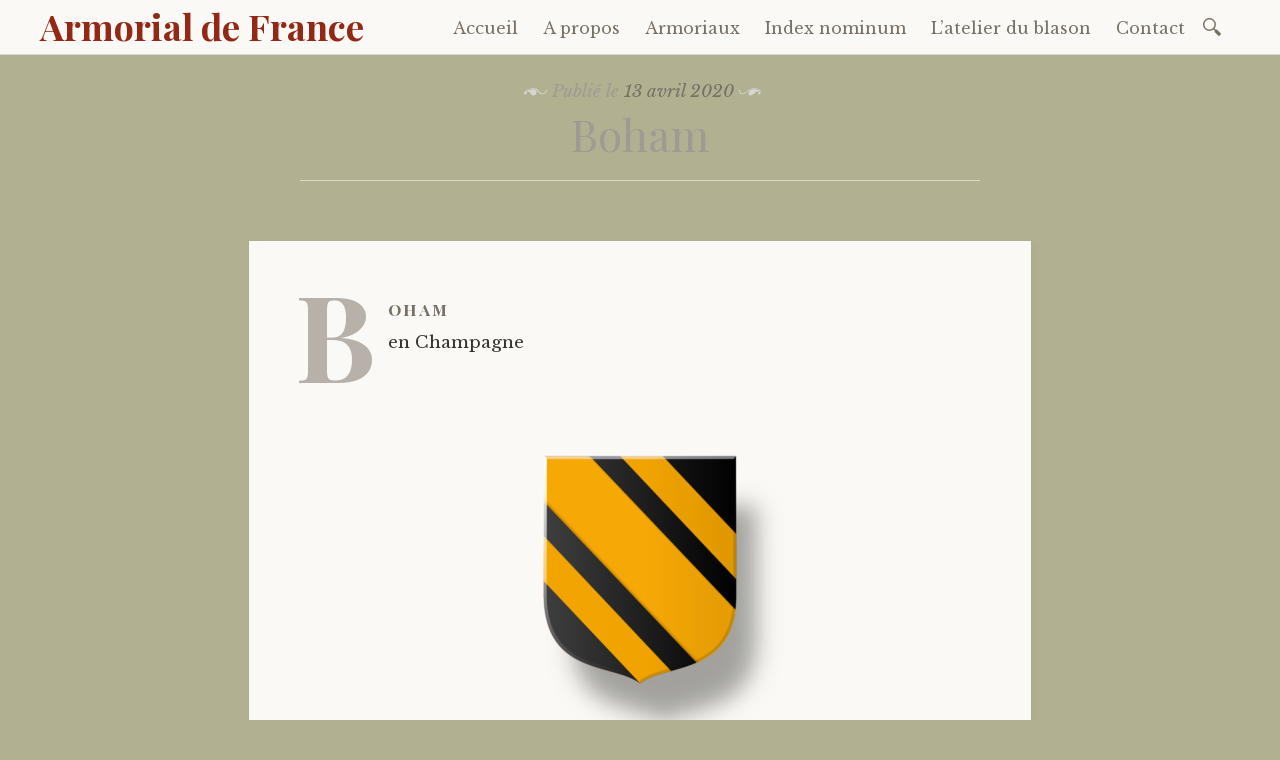

--- FILE ---
content_type: text/html; charset=UTF-8
request_url: http://www.armorialdefrance.com/boham/
body_size: 7033
content:

<!DOCTYPE html>
<html lang="fr-FR" prefix="og: http://ogp.me/ns#">
	<head>
		<meta charset="UTF-8" />
		<meta name="viewport" content="width=device-width, initial-scale=1">
		<link rel="profile" href="http://gmpg.org/xfn/11" />
		<link rel="pingback" href="http://www.armorialdefrance.com/xmlrpc.php" />
		<title>Boham - Armorial de France</title>

<!-- This site is optimized with the Yoast SEO plugin v8.0 - https://yoast.com/wordpress/plugins/seo/ -->
<meta name="robots" content="noindex,follow"/>
<meta property="og:locale" content="fr_FR" />
<meta property="og:type" content="article" />
<meta property="og:title" content="Boham - Armorial de France" />
<meta property="og:description" content="Boham en Champagne &nbsp; De sable à la bande coticée d&rsquo;or Maréchal de camp en 1704 Famille connue dès le XIIIe siècle. &nbsp;" />
<meta property="og:url" content="http://www.armorialdefrance.com/boham/" />
<meta property="og:site_name" content="Armorial de France" />
<meta property="article:section" content="Officiers généraux 1688-1762" />
<meta property="article:published_time" content="2020-04-13T09:14:51+01:00" />
<meta property="article:modified_time" content="2020-04-13T08:54:19+01:00" />
<meta property="og:updated_time" content="2020-04-13T08:54:19+01:00" />
<meta property="og:image" content="http://www.armorialdefrance.com/wp-content/uploads/2020/04/Boham.png" />
<meta property="og:image:width" content="1032" />
<meta property="og:image:height" content="1075" />
<meta name="twitter:card" content="summary_large_image" />
<meta name="twitter:description" content="Boham en Champagne &nbsp; De sable à la bande coticée d&rsquo;or Maréchal de camp en 1704 Famille connue dès le XIIIe siècle. &nbsp;" />
<meta name="twitter:title" content="Boham - Armorial de France" />
<meta name="twitter:site" content="@armorialdefrance" />
<meta name="twitter:image" content="http://www.armorialdefrance.com/wp-content/uploads/2020/04/Boham-288x300.png" />
<meta name="twitter:creator" content="@armorialdefrance" />
<!-- / Yoast SEO plugin. -->

<link rel='dns-prefetch' href='//s0.wp.com' />
<link rel='dns-prefetch' href='//secure.gravatar.com' />
<link rel='dns-prefetch' href='//fonts.googleapis.com' />
<link rel='dns-prefetch' href='//s.w.org' />
<link rel="alternate" type="application/rss+xml" title="Armorial de France &raquo; Flux" href="http://www.armorialdefrance.com/feed/" />
<link rel="alternate" type="application/rss+xml" title="Armorial de France &raquo; Flux des commentaires" href="http://www.armorialdefrance.com/comments/feed/" />
<link rel="alternate" type="application/rss+xml" title="Armorial de France &raquo; Boham Flux des commentaires" href="http://www.armorialdefrance.com/boham/feed/" />
		<script type="text/javascript">
			window._wpemojiSettings = {"baseUrl":"https:\/\/s.w.org\/images\/core\/emoji\/11\/72x72\/","ext":".png","svgUrl":"https:\/\/s.w.org\/images\/core\/emoji\/11\/svg\/","svgExt":".svg","source":{"concatemoji":"http:\/\/www.armorialdefrance.com\/wp-includes\/js\/wp-emoji-release.min.js?ver=4.9.28"}};
			!function(e,a,t){var n,r,o,i=a.createElement("canvas"),p=i.getContext&&i.getContext("2d");function s(e,t){var a=String.fromCharCode;p.clearRect(0,0,i.width,i.height),p.fillText(a.apply(this,e),0,0);e=i.toDataURL();return p.clearRect(0,0,i.width,i.height),p.fillText(a.apply(this,t),0,0),e===i.toDataURL()}function c(e){var t=a.createElement("script");t.src=e,t.defer=t.type="text/javascript",a.getElementsByTagName("head")[0].appendChild(t)}for(o=Array("flag","emoji"),t.supports={everything:!0,everythingExceptFlag:!0},r=0;r<o.length;r++)t.supports[o[r]]=function(e){if(!p||!p.fillText)return!1;switch(p.textBaseline="top",p.font="600 32px Arial",e){case"flag":return s([55356,56826,55356,56819],[55356,56826,8203,55356,56819])?!1:!s([55356,57332,56128,56423,56128,56418,56128,56421,56128,56430,56128,56423,56128,56447],[55356,57332,8203,56128,56423,8203,56128,56418,8203,56128,56421,8203,56128,56430,8203,56128,56423,8203,56128,56447]);case"emoji":return!s([55358,56760,9792,65039],[55358,56760,8203,9792,65039])}return!1}(o[r]),t.supports.everything=t.supports.everything&&t.supports[o[r]],"flag"!==o[r]&&(t.supports.everythingExceptFlag=t.supports.everythingExceptFlag&&t.supports[o[r]]);t.supports.everythingExceptFlag=t.supports.everythingExceptFlag&&!t.supports.flag,t.DOMReady=!1,t.readyCallback=function(){t.DOMReady=!0},t.supports.everything||(n=function(){t.readyCallback()},a.addEventListener?(a.addEventListener("DOMContentLoaded",n,!1),e.addEventListener("load",n,!1)):(e.attachEvent("onload",n),a.attachEvent("onreadystatechange",function(){"complete"===a.readyState&&t.readyCallback()})),(n=t.source||{}).concatemoji?c(n.concatemoji):n.wpemoji&&n.twemoji&&(c(n.twemoji),c(n.wpemoji)))}(window,document,window._wpemojiSettings);
		</script>
		<style type="text/css">
img.wp-smiley,
img.emoji {
	display: inline !important;
	border: none !important;
	box-shadow: none !important;
	height: 1em !important;
	width: 1em !important;
	margin: 0 .07em !important;
	vertical-align: -0.1em !important;
	background: none !important;
	padding: 0 !important;
}
</style>
<link rel='stylesheet' id='dashicons-css'  href='http://www.armorialdefrance.com/wp-includes/css/dashicons.min.css?ver=4.9.28' type='text/css' media='all' />
<link rel='stylesheet' id='wpm-libretto-style-css'  href='http://www.armorialdefrance.com/wp-content/themes/libretto/style.css?ver=4.9.28' type='text/css' media='all' />
<link rel='stylesheet' id='libretto-style-css'  href='http://www.armorialdefrance.com/wp-content/themes/libretto-1534777559-via-wpmarmite/style.css?ver=4.9.28' type='text/css' media='all' />
<style id='libretto-style-inline-css' type='text/css'>
.tags-links, .byline { clip: rect(1px, 1px, 1px, 1px); height: 1px; position: absolute; overflow: hidden; width: 1px; }
</style>
<link rel='stylesheet' id='libretto-fonts-css'  href='https://fonts.googleapis.com/css?family=Libre+Baskerville%3A400%2C700%2C400italic%7CPlayfair+Display%3A400%2C700%2C400italic%2C700italic%7CPlayfair+Display+SC%3A700%2C700italic%7CMontserrat%3A400%7CDroid+Sans+Mono%3A400&#038;subset=latin%2Clatin-ext' type='text/css' media='all' />
<link rel='stylesheet' id='libretto-custom-icons-css'  href='http://www.armorialdefrance.com/wp-content/themes/libretto/icons/icons.css' type='text/css' media='all' />
<link rel='stylesheet' id='jetpack-widget-social-icons-styles-css'  href='http://www.armorialdefrance.com/wp-content/plugins/jetpack/modules/widgets/social-icons/social-icons.css?ver=20170506' type='text/css' media='all' />
<link rel='stylesheet' id='jetpack_css-css'  href='http://www.armorialdefrance.com/wp-content/plugins/jetpack/css/jetpack.css?ver=6.4.6' type='text/css' media='all' />
<script type='text/javascript' src='http://www.armorialdefrance.com/wp-includes/js/jquery/jquery.js?ver=1.12.4'></script>
<script type='text/javascript' src='http://www.armorialdefrance.com/wp-includes/js/jquery/jquery-migrate.min.js?ver=1.4.1'></script>
<script type='text/javascript' src='http://www.armorialdefrance.com/wp-content/themes/libretto/js/libretto.js?ver=20140331'></script>
<script type='text/javascript' src='http://www.armorialdefrance.com/wp-content/themes/libretto/js/touche.js?ver=1'></script>
<script type='text/javascript'>
/* <![CDATA[ */
var the_ajax_script = {"ajaxurl":"http:\/\/www.armorialdefrance.com\/wp-admin\/admin-ajax.php"};
/* ]]> */
</script>
<script type='text/javascript' src='http://www.armorialdefrance.com/wp-content/plugins/google-site-verification-using-meta-tag//verification.js?ver=4.9.28'></script>
<link rel='https://api.w.org/' href='http://www.armorialdefrance.com/wp-json/' />
<link rel="EditURI" type="application/rsd+xml" title="RSD" href="http://www.armorialdefrance.com/xmlrpc.php?rsd" />
<link rel="wlwmanifest" type="application/wlwmanifest+xml" href="http://www.armorialdefrance.com/wp-includes/wlwmanifest.xml" /> 
<meta name="generator" content="WordPress 4.9.28" />
<link rel='shortlink' href='https://wp.me/saaEeR-boham' />
<link rel="alternate" type="application/json+oembed" href="http://www.armorialdefrance.com/wp-json/oembed/1.0/embed?url=http%3A%2F%2Fwww.armorialdefrance.com%2Fboham%2F" />
<link rel="alternate" type="text/xml+oembed" href="http://www.armorialdefrance.com/wp-json/oembed/1.0/embed?url=http%3A%2F%2Fwww.armorialdefrance.com%2Fboham%2F&#038;format=xml" />

<link rel='dns-prefetch' href='//v0.wordpress.com'/>
<style type='text/css'>img#wpstats{display:none}</style><style type="text/css" id="custom-background-css">
body.custom-background { background-color: #b1b192; }
</style>
<!--
Plugin: Google meta tag Site Verification Plugin
Tracking Code.

-->

<meta name="google-site-verification" content="hkQLps0HabrUUnqIvaX3RM7L3iYpZt5PMU_zBHXXzXA"/>	</head>

	<body class="post-template-default single single-post postid-13395 single-format-standard custom-background group-blog tags-hidden author-hidden">

		<header class="nav-bar">
						<div class="site-branding">
				<h1 class="site-title"><a href="http://www.armorialdefrance.com/" title="Armorial de France" rel="home">Armorial de France</a></h1>
			</div>
			
			<nav id="site-navigation" class="navigation-main" role="navigation">
				<div class="menu-toggle"><span class="mobile-site-title">Armorial de France</span>
					<button id="menu-icon">
					  <span></span>
					  <span></span>
					  <span></span>
					</button>
				</div>
				<div class="screen-reader-text skip-link">
					<a href="#content" title="Accéder au contenu principal">Accéder au contenu principal</a>
				</div>
				<div class="menu-wrapper">
					<div class="menu-liste-container"><ul id="menu-liste" class="menu"><li id="menu-item-9" class="menu-item menu-item-type-custom menu-item-object-custom menu-item-9"><a href="/">Accueil</a></li>
<li id="menu-item-3568" class="menu-item menu-item-type-post_type menu-item-object-page menu-item-has-children menu-item-3568"><a href="http://www.armorialdefrance.com/a-propos/">A propos</a>
<ul class="sub-menu">
	<li id="menu-item-11486" class="menu-item menu-item-type-post_type menu-item-object-page menu-item-11486"><a href="http://www.armorialdefrance.com/pourquoi-ce-site/">Pourquoi ce site ?</a></li>
	<li id="menu-item-11496" class="menu-item menu-item-type-post_type menu-item-object-page menu-item-11496"><a href="http://www.armorialdefrance.com/curiosites-heraldiques/">Curiosités héraldiques</a></li>
</ul>
</li>
<li id="menu-item-4062" class="menu-item menu-item-type-post_type menu-item-object-page menu-item-has-children menu-item-4062"><a href="http://www.armorialdefrance.com/armoriaux/">Armoriaux</a>
<ul class="sub-menu">
	<li id="menu-item-4063" class="menu-item menu-item-type-taxonomy menu-item-object-category menu-item-4063"><a href="http://www.armorialdefrance.com/Armoriaux/armorial-de-france/">Armorial de France</a></li>
	<li id="menu-item-22131" class="menu-item menu-item-type-taxonomy menu-item-object-category menu-item-22131"><a href="http://www.armorialdefrance.com/Armoriaux/cercle-agricole/">Cercle Agricole</a></li>
	<li id="menu-item-15203" class="menu-item menu-item-type-taxonomy menu-item-object-category menu-item-15203"><a href="http://www.armorialdefrance.com/Armoriaux/creations-darmoiries/">Créations d&rsquo;armoiries</a></li>
	<li id="menu-item-15575" class="menu-item menu-item-type-taxonomy menu-item-object-category menu-item-15575"><a href="http://www.armorialdefrance.com/Armoriaux/armorial-historique-du-bugey/">En Bugey</a></li>
	<li id="menu-item-4808" class="menu-item menu-item-type-taxonomy menu-item-object-category menu-item-4808"><a href="http://www.armorialdefrance.com/Armoriaux/personnes-et-familles-de-la-martinique/">Familles de la Martinique</a></li>
	<li id="menu-item-14501" class="menu-item menu-item-type-taxonomy menu-item-object-category menu-item-14501"><a href="http://www.armorialdefrance.com/Armoriaux/ile-maurice/">Familles de l&rsquo;île Maurice</a></li>
	<li id="menu-item-4064" class="menu-item menu-item-type-taxonomy menu-item-object-category menu-item-4064"><a href="http://www.armorialdefrance.com/Armoriaux/lieutenants-des-marechaux/">Lieutenants des maréchaux</a></li>
	<li id="menu-item-16605" class="menu-item menu-item-type-taxonomy menu-item-object-category menu-item-16605"><a href="http://www.armorialdefrance.com/Armoriaux/gendarmes-de-la-garde/">Gendarmes de la garde</a></li>
	<li id="menu-item-11653" class="menu-item menu-item-type-taxonomy menu-item-object-category current-post-ancestor current-menu-parent current-post-parent menu-item-11653"><a href="http://www.armorialdefrance.com/Armoriaux/officiers-generaux-1688-1762/">Officiers généraux 1688-1762</a></li>
	<li id="menu-item-22709" class="menu-item menu-item-type-taxonomy menu-item-object-category menu-item-22709"><a href="http://www.armorialdefrance.com/Armoriaux/officiers-generaux-de-la-marine-1688-1792/">Officiers généraux de la marine 1688-1792</a></li>
	<li id="menu-item-21691" class="menu-item menu-item-type-taxonomy menu-item-object-category menu-item-21691"><a href="http://www.armorialdefrance.com/Armoriaux/pieces-originales-2481/">Pièces originales 2481</a></li>
	<li id="menu-item-15217" class="menu-item menu-item-type-taxonomy menu-item-object-category menu-item-15217"><a href="http://www.armorialdefrance.com/Armoriaux/pierre-palliot/">Pierre Palliot</a></li>
	<li id="menu-item-19522" class="menu-item menu-item-type-taxonomy menu-item-object-category menu-item-19522"><a href="http://www.armorialdefrance.com/Armoriaux/societe-francaise-dheraldique-et-de-sigillographie/">SFHS</a></li>
</ul>
</li>
<li id="menu-item-3702" class="menu-item menu-item-type-post_type menu-item-object-page menu-item-3702"><a href="http://www.armorialdefrance.com/index/">Index nominum</a></li>
<li id="menu-item-15242" class="menu-item menu-item-type-post_type menu-item-object-page menu-item-15242"><a href="http://www.armorialdefrance.com/latelier-du-blason/">L’atelier du blason</a></li>
<li id="menu-item-3690" class="menu-item menu-item-type-post_type menu-item-object-page menu-item-3690"><a href="http://www.armorialdefrance.com/contact/">Contact</a></li>
</ul></div>					<form role="search" method="get" class="search-form" action="http://www.armorialdefrance.com/">
				<label>
					<span class="screen-reader-text">Rechercher :</span>
					<input type="search" class="search-field" placeholder="Recherche&hellip;" value="" name="s" />
				</label>
				<input type="submit" class="search-submit" value="Rechercher" />
			</form>				</div>
			</nav><!-- .site-navigation -->
		</header><!-- .header-bar -->

		
			<header id="masthead" class="site-header" role="banner"

			
			>

				<!-- PAGE HEADER -->
				<div class="title-block">

									<div class="entry-meta">
						<span class="posted-on">Publié le <a href="http://www.armorialdefrance.com/boham/" rel="bookmark"><time class="entry-date published" datetime="2020-04-13T09:14:51+00:00">13 avril 2020</time><time class="updated" datetime="2020-04-13T08:54:19+00:00">13 avril 2020</time></a></span><span class="byline"> par <span class="author vcard"><a class="url fn n" href="http://www.armorialdefrance.com/author/heraldique/">Heraldique</a></span></span>					</div><!-- .entry-meta -->
					<h1>Boham</h1>

				
				</div><!-- .title-block -->
			</header><!-- #masthead -->
		
<div id="primary" class="content-area">
	<div id="content" class="site-content" role="main">

	
		
<article id="post-13395" class="post-13395 post type-post status-publish format-standard hentry category-officiers-generaux-1688-1762 libretto-long-form">

	<div class="entry-content">
		<p>Boham<br />
en Champagne</p>
<p>&nbsp;</p>
<p><img class="size-medium wp-image-13396 aligncenter" src="http://www.armorialdefrance.com/wp-content/uploads/2020/04/Boham-288x300.png" alt="" width="288" height="300" srcset="http://www.armorialdefrance.com/wp-content/uploads/2020/04/Boham-288x300.png 288w, http://www.armorialdefrance.com/wp-content/uploads/2020/04/Boham-144x150.png 144w, http://www.armorialdefrance.com/wp-content/uploads/2020/04/Boham-768x800.png 768w, http://www.armorialdefrance.com/wp-content/uploads/2020/04/Boham-269x280.png 269w, http://www.armorialdefrance.com/wp-content/uploads/2020/04/Boham-192x200.png 192w, http://www.armorialdefrance.com/wp-content/uploads/2020/04/Boham-576x600.png 576w, http://www.armorialdefrance.com/wp-content/uploads/2020/04/Boham-960x1000.png 960w, http://www.armorialdefrance.com/wp-content/uploads/2020/04/Boham.png 1032w" sizes="(max-width: 288px) 100vw, 288px" />De sable à la bande coticée d&rsquo;or</p>
<p><span id="more-13395"></span></p>
<p>Maréchal de camp en 1704</p>
<p>Famille connue dès le XIII<sup>e </sup>siècle.</p>
<p>&nbsp;</p>
<p style="text-align: center;">
			</div><!-- .entry-content -->

	<footer class="entry-meta">
		<span class="cat-links">Publié dans <a href="http://www.armorialdefrance.com/Armoriaux/officiers-generaux-1688-1762/" rel="category tag">Officiers généraux 1688-1762</a></span>	</footer><!-- .entry-meta -->
</article><!-- #post-## -->

		
    <nav role="navigation" id="nav-below" class="navigation-post">
      <h1 class="screen-reader-text">Navigation des articles</h1>

		
        <div class="previous">
					<a href="http://www.armorialdefrance.com/lambilly/" rel="prev"><span class="meta-nav">Previous Article</span> Lambilly</a>        </div>

        <div class="next">
					<a href="http://www.armorialdefrance.com/levesque-de-moricourt/" rel="next"><span class="meta-nav">Next Article</span> Levesque</a>        </div>

		
  </nav><!-- #nav-below -->
	
		
<div id="comments" class="comments-area">



	<div id="respond" class="comment-respond">
		<h3 id="reply-title" class="comment-reply-title">Laisser un commentaire <small><a rel="nofollow" id="cancel-comment-reply-link" href="/boham/#respond" style="display:none;">Annuler la réponse</a></small></h3>			<form action="http://www.armorialdefrance.com/wp-comments-post.php" method="post" id="commentform" class="comment-form" novalidate>
				<p class="comment-notes"><span id="email-notes">Votre adresse de messagerie ne sera pas publiée.</span> Les champs obligatoires sont indiqués avec <span class="required">*</span></p><p class="comment-form-comment"><label for="comment">Commentaire</label> <textarea id="comment" name="comment" cols="45" rows="8" maxlength="65525" required="required"></textarea></p><p class="comment-form-author"><label for="author">Nom <span class="required">*</span></label> <input id="author" name="author" type="text" value="" size="30" maxlength="245" required='required' /></p>
<p class="comment-form-email"><label for="email">Adresse de messagerie <span class="required">*</span></label> <input id="email" name="email" type="email" value="" size="30" maxlength="100" aria-describedby="email-notes" required='required' /></p>
<p class="comment-form-url"><label for="url">Site web</label> <input id="url" name="url" type="url" value="" size="30" maxlength="200" /></p>
<p class="form-submit"><input name="submit" type="submit" id="submit" class="submit" value="Laisser un commentaire" /> <input type='hidden' name='comment_post_ID' value='13395' id='comment_post_ID' />
<input type='hidden' name='comment_parent' id='comment_parent' value='0' />
</p><p class="comment-subscription-form"><input type="checkbox" name="subscribe_comments" id="subscribe_comments" value="subscribe" style="width: auto; -moz-appearance: checkbox; -webkit-appearance: checkbox;" /> <label class="subscribe-label" id="subscribe-label" for="subscribe_comments">Prévenez-moi de tous les nouveaux commentaires par e-mail.</label></p><p class="comment-subscription-form"><input type="checkbox" name="subscribe_blog" id="subscribe_blog" value="subscribe" style="width: auto; -moz-appearance: checkbox; -webkit-appearance: checkbox;" /> <label class="subscribe-label" id="subscribe-blog-label" for="subscribe_blog">Prévenez-moi de tous les nouveaux articles par email.</label></p>			</form>
			</div><!-- #respond -->
	
</div><!-- #comments -->

	
	</div><!-- #content -->
</div><!-- #primary -->


<section id="footer-sidebar" class="clear widget-area" role="complementary">
	<div id="sidebar-1" class="widget-block"><aside id="text-4" class="widget widget_text"><h2 class="widget-title">ARMORIAUX</h2>			<div class="textwidget"><p><em>Tous les livres sont pleins des titres de vos pères ; Leurs noms sont échappés du naufrage des temps.</em></p>
</div>
		</aside></div><div id="sidebar-2" class="widget-block"><aside id="archives-3" class="widget widget_archive"><h2 class="widget-title">Archives</h2>		<label class="screen-reader-text" for="archives-dropdown-3">Archives</label>
		<select id="archives-dropdown-3" name="archive-dropdown" onchange='document.location.href=this.options[this.selectedIndex].value;'>
			
			<option value="">Sélectionner un mois</option>
				<option value='http://www.armorialdefrance.com/2025/11/'> novembre 2025 </option>
	<option value='http://www.armorialdefrance.com/2025/10/'> octobre 2025 </option>
	<option value='http://www.armorialdefrance.com/2025/06/'> juin 2025 </option>
	<option value='http://www.armorialdefrance.com/2025/02/'> février 2025 </option>
	<option value='http://www.armorialdefrance.com/2024/12/'> décembre 2024 </option>
	<option value='http://www.armorialdefrance.com/2024/11/'> novembre 2024 </option>
	<option value='http://www.armorialdefrance.com/2024/10/'> octobre 2024 </option>
	<option value='http://www.armorialdefrance.com/2024/09/'> septembre 2024 </option>
	<option value='http://www.armorialdefrance.com/2024/08/'> août 2024 </option>
	<option value='http://www.armorialdefrance.com/2024/07/'> juillet 2024 </option>
	<option value='http://www.armorialdefrance.com/2024/06/'> juin 2024 </option>
	<option value='http://www.armorialdefrance.com/2024/03/'> mars 2024 </option>
	<option value='http://www.armorialdefrance.com/2024/02/'> février 2024 </option>
	<option value='http://www.armorialdefrance.com/2024/01/'> janvier 2024 </option>
	<option value='http://www.armorialdefrance.com/2023/12/'> décembre 2023 </option>
	<option value='http://www.armorialdefrance.com/2023/10/'> octobre 2023 </option>
	<option value='http://www.armorialdefrance.com/2023/09/'> septembre 2023 </option>
	<option value='http://www.armorialdefrance.com/2023/08/'> août 2023 </option>
	<option value='http://www.armorialdefrance.com/2023/07/'> juillet 2023 </option>
	<option value='http://www.armorialdefrance.com/2023/06/'> juin 2023 </option>
	<option value='http://www.armorialdefrance.com/2023/05/'> mai 2023 </option>
	<option value='http://www.armorialdefrance.com/2023/04/'> avril 2023 </option>
	<option value='http://www.armorialdefrance.com/2023/03/'> mars 2023 </option>
	<option value='http://www.armorialdefrance.com/2023/02/'> février 2023 </option>
	<option value='http://www.armorialdefrance.com/2023/01/'> janvier 2023 </option>
	<option value='http://www.armorialdefrance.com/2022/12/'> décembre 2022 </option>
	<option value='http://www.armorialdefrance.com/2022/11/'> novembre 2022 </option>
	<option value='http://www.armorialdefrance.com/2022/10/'> octobre 2022 </option>
	<option value='http://www.armorialdefrance.com/2022/09/'> septembre 2022 </option>
	<option value='http://www.armorialdefrance.com/2022/08/'> août 2022 </option>
	<option value='http://www.armorialdefrance.com/2022/07/'> juillet 2022 </option>
	<option value='http://www.armorialdefrance.com/2022/06/'> juin 2022 </option>
	<option value='http://www.armorialdefrance.com/2022/05/'> mai 2022 </option>
	<option value='http://www.armorialdefrance.com/2022/04/'> avril 2022 </option>
	<option value='http://www.armorialdefrance.com/2022/03/'> mars 2022 </option>
	<option value='http://www.armorialdefrance.com/2022/02/'> février 2022 </option>
	<option value='http://www.armorialdefrance.com/2022/01/'> janvier 2022 </option>
	<option value='http://www.armorialdefrance.com/2021/12/'> décembre 2021 </option>
	<option value='http://www.armorialdefrance.com/2021/11/'> novembre 2021 </option>
	<option value='http://www.armorialdefrance.com/2021/10/'> octobre 2021 </option>
	<option value='http://www.armorialdefrance.com/2021/09/'> septembre 2021 </option>
	<option value='http://www.armorialdefrance.com/2021/08/'> août 2021 </option>
	<option value='http://www.armorialdefrance.com/2021/07/'> juillet 2021 </option>
	<option value='http://www.armorialdefrance.com/2021/06/'> juin 2021 </option>
	<option value='http://www.armorialdefrance.com/2021/05/'> mai 2021 </option>
	<option value='http://www.armorialdefrance.com/2021/04/'> avril 2021 </option>
	<option value='http://www.armorialdefrance.com/2021/03/'> mars 2021 </option>
	<option value='http://www.armorialdefrance.com/2021/02/'> février 2021 </option>
	<option value='http://www.armorialdefrance.com/2021/01/'> janvier 2021 </option>
	<option value='http://www.armorialdefrance.com/2020/12/'> décembre 2020 </option>
	<option value='http://www.armorialdefrance.com/2020/11/'> novembre 2020 </option>
	<option value='http://www.armorialdefrance.com/2020/10/'> octobre 2020 </option>
	<option value='http://www.armorialdefrance.com/2020/09/'> septembre 2020 </option>
	<option value='http://www.armorialdefrance.com/2020/08/'> août 2020 </option>
	<option value='http://www.armorialdefrance.com/2020/07/'> juillet 2020 </option>
	<option value='http://www.armorialdefrance.com/2020/06/'> juin 2020 </option>
	<option value='http://www.armorialdefrance.com/2020/05/'> mai 2020 </option>
	<option value='http://www.armorialdefrance.com/2020/04/'> avril 2020 </option>
	<option value='http://www.armorialdefrance.com/2020/03/'> mars 2020 </option>
	<option value='http://www.armorialdefrance.com/2020/02/'> février 2020 </option>
	<option value='http://www.armorialdefrance.com/2020/01/'> janvier 2020 </option>
	<option value='http://www.armorialdefrance.com/2019/12/'> décembre 2019 </option>
	<option value='http://www.armorialdefrance.com/2019/11/'> novembre 2019 </option>
	<option value='http://www.armorialdefrance.com/2019/10/'> octobre 2019 </option>
	<option value='http://www.armorialdefrance.com/2019/09/'> septembre 2019 </option>
	<option value='http://www.armorialdefrance.com/2019/08/'> août 2019 </option>
	<option value='http://www.armorialdefrance.com/2019/07/'> juillet 2019 </option>
	<option value='http://www.armorialdefrance.com/2019/06/'> juin 2019 </option>
	<option value='http://www.armorialdefrance.com/2019/05/'> mai 2019 </option>
	<option value='http://www.armorialdefrance.com/2019/04/'> avril 2019 </option>
	<option value='http://www.armorialdefrance.com/2019/03/'> mars 2019 </option>
	<option value='http://www.armorialdefrance.com/2019/02/'> février 2019 </option>
	<option value='http://www.armorialdefrance.com/2019/01/'> janvier 2019 </option>
	<option value='http://www.armorialdefrance.com/2018/12/'> décembre 2018 </option>
	<option value='http://www.armorialdefrance.com/2018/11/'> novembre 2018 </option>
	<option value='http://www.armorialdefrance.com/2018/10/'> octobre 2018 </option>
	<option value='http://www.armorialdefrance.com/2018/09/'> septembre 2018 </option>
	<option value='http://www.armorialdefrance.com/2018/08/'> août 2018 </option>
	<option value='http://www.armorialdefrance.com/2018/07/'> juillet 2018 </option>
	<option value='http://www.armorialdefrance.com/2018/06/'> juin 2018 </option>
	<option value='http://www.armorialdefrance.com/2018/05/'> mai 2018 </option>
	<option value='http://www.armorialdefrance.com/2018/04/'> avril 2018 </option>
	<option value='http://www.armorialdefrance.com/2018/02/'> février 2018 </option>
	<option value='http://www.armorialdefrance.com/2018/01/'> janvier 2018 </option>
	<option value='http://www.armorialdefrance.com/2017/12/'> décembre 2017 </option>
	<option value='http://www.armorialdefrance.com/2017/11/'> novembre 2017 </option>
	<option value='http://www.armorialdefrance.com/2017/10/'> octobre 2017 </option>

		</select>
		</aside></div><div id="sidebar-3" class="widget-block">		<aside id="recent-posts-4" class="widget widget_recent_entries">		<h2 class="widget-title">Articles récents</h2>		<ul>
											<li>
					<a href="http://www.armorialdefrance.com/bigot-3/">Bigot</a>
									</li>
											<li>
					<a href="http://www.armorialdefrance.com/ballandrin/">Ballandrin</a>
									</li>
											<li>
					<a href="http://www.armorialdefrance.com/theas/">Théas</a>
									</li>
											<li>
					<a href="http://www.armorialdefrance.com/teyssier/">Teyssier</a>
									</li>
											<li>
					<a href="http://www.armorialdefrance.com/taffanel/">Taffanel</a>
									</li>
					</ul>
		</aside></div></section><!-- #secondary -->

		<footer id="colophon" class="site-footer" role="contentinfo">

			<div class="site-info">
				<a href="http://wordpress.org/">Fièrement propulsé par WordPress</a>
					Thème&nbsp;: Libretto par <a href="http://wordpress.com/themes/libretto/" rel="designer">WordPress.com</a>.			</div><!-- .site-info -->

			
		</footer><!-- #colophon -->

			<div style="display:none">
	</div>
<script type='text/javascript' src='https://s0.wp.com/wp-content/js/devicepx-jetpack.js?ver=202602'></script>
<script type='text/javascript' src='https://secure.gravatar.com/js/gprofiles.js?ver=2026Janaa'></script>
<script type='text/javascript'>
/* <![CDATA[ */
var WPGroHo = {"my_hash":""};
/* ]]> */
</script>
<script type='text/javascript' src='http://www.armorialdefrance.com/wp-content/plugins/jetpack/modules/wpgroho.js?ver=4.9.28'></script>
<script type='text/javascript' src='http://www.armorialdefrance.com/wp-content/themes/libretto/js/navigation.js?ver=20150115'></script>
<script type='text/javascript' src='http://www.armorialdefrance.com/wp-content/themes/libretto/js/skip-link-focus-fix.js?ver=20130115'></script>
<script type='text/javascript' src='http://www.armorialdefrance.com/wp-includes/js/comment-reply.min.js?ver=4.9.28'></script>
<script type='text/javascript' src='http://www.armorialdefrance.com/wp-includes/js/wp-embed.min.js?ver=4.9.28'></script>
<script type='text/javascript' src='https://stats.wp.com/e-202602.js' async='async' defer='defer'></script>
<script type='text/javascript'>
	_stq = window._stq || [];
	_stq.push([ 'view', {v:'ext',j:'1:6.4.6',blog:'150301321',post:'13395',tz:'1',srv:'www.armorialdefrance.com'} ]);
	_stq.push([ 'clickTrackerInit', '150301321', '13395' ]);
</script>

	</body>
</html>


--- FILE ---
content_type: text/css
request_url: http://www.armorialdefrance.com/wp-content/themes/libretto-1534777559-via-wpmarmite/style.css?ver=4.9.28
body_size: 248
content:
/*
Theme Name: Libretto Enfant par WP Marmite
Description: Theme enfant du theme Libretto. Vous pouvez desormais le personnaliser sans risquer de perdre vos modifications
Author: WPMarmite
Author URI: https://wpmarmite.com
Template: libretto
Version: 1.0
*/

.index ul li {
    list-style: none;
}

.entry-content ul li {
    list-style: none;
}

.entry-content ul li {
	padding: 1;
}